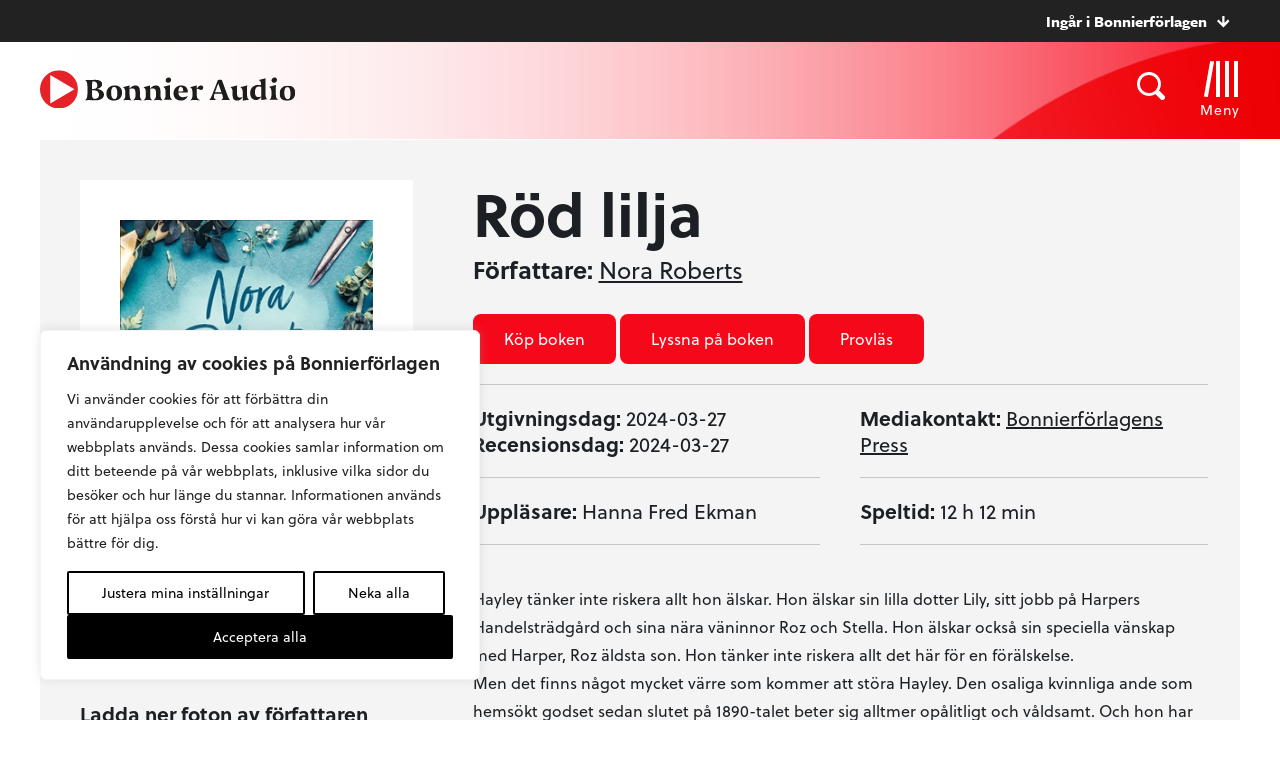

--- FILE ---
content_type: text/plain; charset=utf-8
request_url: https://directory.cookieyes.com/api/v1/ip
body_size: -2
content:
{"ip":"52.15.51.22","country":"US","country_name":"United States","region_code":"OH","in_eu":false,"continent":"NA"}

--- FILE ---
content_type: image/svg+xml
request_url: https://www.bonnierforlagen.se/wp-content/themes/forlag/img/bonnieraudio-top.svg
body_size: 237960
content:
<?xml version="1.0" encoding="UTF-8"?>
<svg width="1440px" height="620px" viewBox="0 0 1440 620" version="1.1" xmlns="http://www.w3.org/2000/svg" xmlns:xlink="http://www.w3.org/1999/xlink">
    <!-- Generator: Sketch 51.2 (57519) - http://www.bohemiancoding.com/sketch -->
    <title>Page 1</title>
    <desc>Created with Sketch.</desc>
    <defs>
        <rect id="path-1" x="0" y="0" width="1440" height="620"></rect>
        <pattern id="pattern-2" patternUnits="objectBoundingBox" x="-0.0502080914%" width="100.050208%" height="100%">
            <use xlink:href="#image-3" transform="scale(2.25029036,2.25029036)"></use>
        </pattern>
        <image id="image-3" width="640.56" height="275.52" xlink:href="[data-uri]"></image>
    </defs>
    <g id="Uppdaterad:-Desktop" stroke="none" stroke-width="1" fill="none" fill-rule="evenodd">
        <g id="Desktop-BA-Start">
            <g id="Page-1">
                <mask id="mask-4" fill="white">
                    <use xlink:href="#path-1"></use>
                </mask>
                <use id="Mask" fill="url(#pattern-2)" xlink:href="#path-1"></use>
            </g>
        </g>
    </g>
</svg>